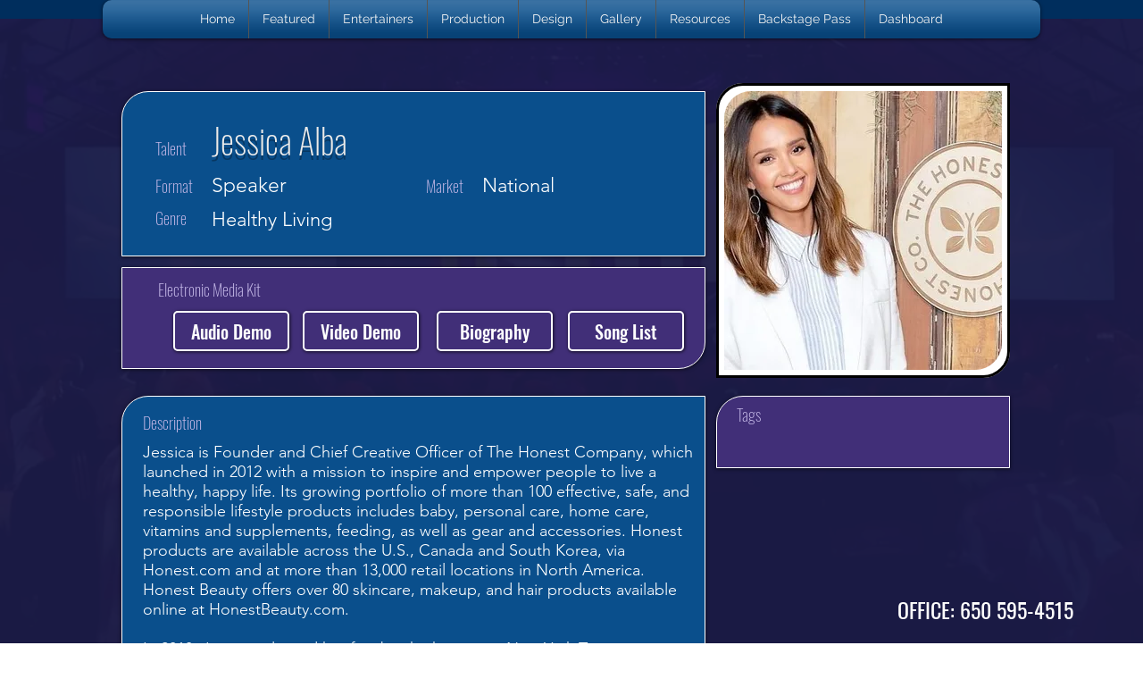

--- FILE ---
content_type: application/javascript
request_url: https://prism.app-us1.com/?a=1001094758&u=https%3A%2F%2Fwww.aec.live%2Ftalent%2Fjessica-alba&t=54eb59e7-dc2c-42df-8ae8-b422e779a826
body_size: -23
content:
window.visitorGlobalObject=window.visitorGlobalObject||window.prismGlobalObject;window.visitorGlobalObject.setVisitorId('54eb59e7-dc2c-42df-8ae8-b422e779a826', '1001094758');window.visitorGlobalObject.setWhitelistedServices('', '1001094758');

--- FILE ---
content_type: application/javascript
request_url: https://prism.app-us1.com/?a=1001094758&u=https%3A%2F%2Fwww.aec.live%2Ftalent%2Fjessica-alba
body_size: 118
content:
window.visitorGlobalObject=window.visitorGlobalObject||window.prismGlobalObject;window.visitorGlobalObject.setVisitorId('54eb59e7-dc2c-42df-8ae8-b422e779a826', '1001094758');window.visitorGlobalObject.setWhitelistedServices('', '1001094758');